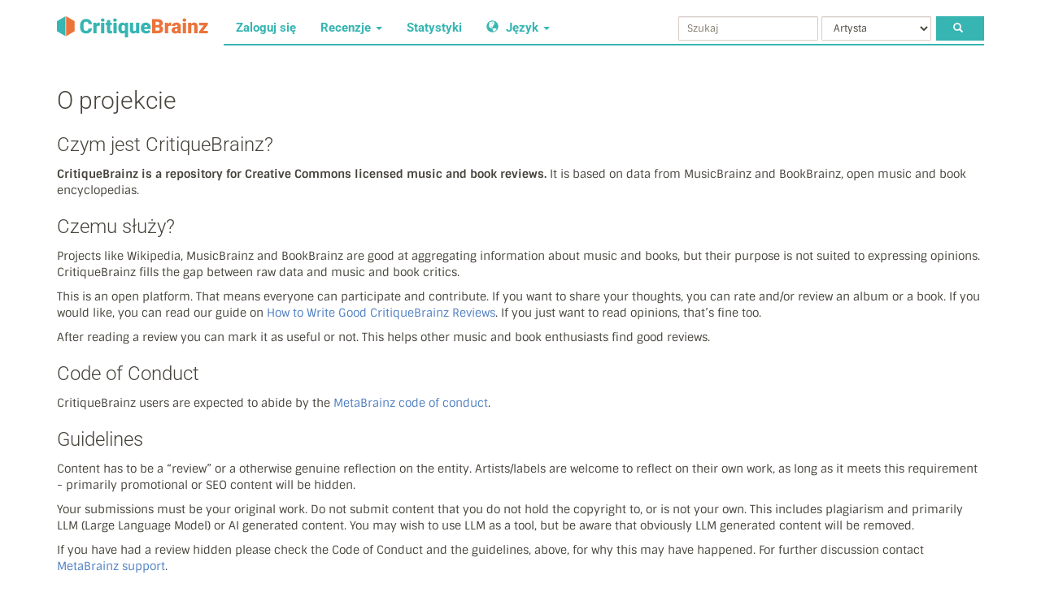

--- FILE ---
content_type: text/html; charset=utf-8
request_url: https://critiquebrainz.org/about?l=pl
body_size: 3088
content:

<!DOCTYPE html>
<html>

  <head>
    
    <meta charset="utf-8">
    <title>O projekcie - CritiqueBrainz</title>
    <meta http-equiv="X-UA-Compatible" content="IE=edge">
    <meta name="viewport" content="width=device-width, initial-scale=1">
    <link rel="icon" href="/static/images/favicon.png" type="image/x-icon"/>
    <link href="/static/build/main.ccd5bfa4ba35ecdbc69d.css" rel="stylesheet" media="screen" />
    

    
      
      <script src="/static/build/common.1a5f0ea4d7112e86624c.js"></script>
    
  </head>

  <body>

    <nav class="navbar navbar-default navbar-static-top" role="navigation">
  <div class="container">
    <!-- Brand and toggle get grouped for better mobile display -->
    <div class="navbar-header">
      <button type="button" class="navbar-toggle" data-toggle="collapse" data-target="#cb-navbar-collapse">
        <span class="sr-only">Przełącz nawigację</span>
        <span class="icon-bar"></span>
        <span class="icon-bar"></span>
        <span class="icon-bar"></span>
      </button>
      <a class="navbar-brand logo" href="/">
        <img src="/static/images/navbar_logo.svg" alt="CritiqueBrainz" />
      </a>
    </div>

    <!-- Collect the nav links, forms, and other content for toggling -->
    <div class="collapse navbar-collapse" id="cb-navbar-collapse">
      <ul class="nav navbar-nav">
         
          
            <li><a href="/login/?next=https://critiquebrainz.org/about?l%3Dpl">Zaloguj się</a></li>
          
        
        <li class="dropdown">
          <a class="dropdown-toggle" data-toggle="dropdown" href="#">
            Recenzje <span class="caret"></span>
          </a>
          <ul class="dropdown-menu" role="menu">
            <li>
              <a href="/review/">
                Przeglądaj recenzje
              </a>
            </li>
            <li>
              <a href="/review/write/">
                Napisz recenzję
              </a>
            </li>
          </ul>
        </li>

        <li>
          <a href="/statistics/">
            Statystyki
          </a>
        </li>

        <li class="language-selector dropdown hidden-md">
          <a class="dropdown-toggle" data-toggle="dropdown" href="#">
            <span class="glyphicon glyphicon-globe"></span> Język <span class="caret"></span>
          </a>
          <ul class="dropdown-menu" role="menu">
            
              <li><a href="https://critiquebrainz.org/about?l=de">Deutsch</a></li>
            
              <li><a href="https://critiquebrainz.org/about?l=et">Eesti</a></li>
            
              <li><a href="https://critiquebrainz.org/about?l=en">English</a></li>
            
              <li><a href="https://critiquebrainz.org/about?l=es">Español</a></li>
            
              <li><a href="https://critiquebrainz.org/about?l=fr">Français</a></li>
            
              <li><a href="https://critiquebrainz.org/about?l=hr">Hrvatski</a></li>
            
              <li><a href="https://critiquebrainz.org/about?l=it">Italiano</a></li>
            
              <li><a href="https://critiquebrainz.org/about?l=nl">Nederlands</a></li>
            
              <li><a href="https://critiquebrainz.org/about?l=nb">Norsk bokmål</a></li>
            
              <li><a href="https://critiquebrainz.org/about?l=pl">Polski</a></li>
            
              <li><a href="https://critiquebrainz.org/about?l=fi">Suomi</a></li>
            
              <li><a href="https://critiquebrainz.org/about?l=sv">Svenska</a></li>
            
              <li><a href="https://critiquebrainz.org/about?l=ru">Русский</a></li>
            
              <li><a href="https://critiquebrainz.org/about?l=he">עברית</a></li>
            
          </ul>
        </li>
      </ul>
      <form class="navbar-form navbar-right" role="search" method="GET" action="/search/">
        <div class="form-group">
          <input type="text" name="query" class="form-control input-sm" placeholder="Szukaj" required>
        </div>
        <div class="form-group">
          <select id="type-selector" name="type" class="form-control input-sm">
            <optgroup label="MusicBrainz">
              <option value="artist">Artysta</option>
              <option value="work">Work</option>
              <option value="label">Label</option>
              <option value="event">Wydarzenie</option>
              <option value="place">Miejsce</option>
              <option value="release-group">Grupa wydań</option>
              <option value="recording">Recording</option>
            </optgroup>
            <optgroup label="BookBrainz">
              <option value="bb_author">Autor</option>
              <option value="bb_edition_group">Edition Group</option>
              <option value="bb_literary_work">Literary Work</option>
              <option value="bb_series">Series</option>
            </optgroup>
          </select>
        </div>
        <button type="submit" class="btn input-sm"><span class="glyphicon glyphicon-search"></span></button>
      </form>
    </div>
  </div>
</nav>

    <div class="container">

      
        
          
        
        
<h2>O projekcie</h2>

<h3>Czym jest CritiqueBrainz?</h3>
<p>
  <strong>CritiqueBrainz is a repository for Creative Commons licensed music and book reviews.</strong>
  It is based on data from MusicBrainz and BookBrainz, open music and book encyclopedias.
</p>

<h3>Czemu służy?</h3>
<p>
  Projects like Wikipedia, MusicBrainz and BookBrainz are good at aggregating information
  about music and books, but their purpose is not suited to expressing opinions.
  CritiqueBrainz fills the gap between raw data and music and book critics.
</p>
<p>
  This is an open platform. That means everyone can participate and contribute.
  If you want to share your thoughts, you can rate and/or review an album or a book.
  If you would like, you can read our guide on
  <a href="https://wiki.musicbrainz.org/How_to_write_Good_Critiquebrainz_Reviews">How to Write Good CritiqueBrainz Reviews</a>.
  If you just want to read opinions, that’s fine too.
</p>
<p>
  After reading a review you can mark it as useful or not. This helps other
  music and book enthusiasts find good reviews.
</p>

<h3>Code of Conduct</h3>
<p>
  CritiqueBrainz users are expected to abide by the
 <a href="https://metabrainz.org/code-of-conduct">MetaBrainz code of conduct</a>.
</p>

<h3>Guidelines</h3>
<p>
  Content has to be a “review” or a otherwise genuine reflection on the entity.
 Artists/labels are welcome to reflect on their own work, as long as it meets this requirement
 - primarily promotional or SEO content will be hidden.
</p>
<p>
  Your submissions must be your original work. Do not submit content that you do not hold
  the copyright to, or is not your own. This includes plagiarism and primarily LLM (Large Language
  Model) or AI generated content. You may wish to use LLM as a tool, but be aware that obviously
  LLM generated content will be removed.
</p>
<p>
  If you have had a review hidden please check the Code of Conduct and the guidelines,
 above, for why this may have happened. For further discussion contact
 <a href="https://metabrainz.org/contact">MetaBrainz support</a>.
</p>


      
      <div class="clearfix"></div>

      

<section class="footer">
  <hr />
  <div class="row footer-links">
    <div class="col-sm-12 col-md-6">
      <h3>
        <img src="/static/images/logo_text.svg" alt="CritiqueBrainz" width="250">
      </h3>
      <br>
      <p>
        CritiqueBrainz is a repository for Creative Commons licensed music and book reviews. It is based on data from MusicBrainz and BookBrainz, open music and book encyclopedias.
      </p>
      <ul class="list-unstyled">
        <li>
          Chat with us: <a href="https://musicbrainz.org/doc/Communication/ChatBrainz">Matrix, IRC, Discord</a>
        </li>
      </ul>
    </div>
    <br>
    <div class="col-xs-12 col-sm-4 col-md-2">
      <h3>About</h3>
      <ul class="list-unstyled">
        <li>
          <i class="glyphicon glyphicon-menu-right"></i>
          <a href="/about">The project</a>
        </li>
        <li>
          <i class="glyphicon glyphicon-menu-right"></i>
          <a href="/review/write/">Napisz recenzję</a>
        </li>
        <li>
          <i class="glyphicon glyphicon-menu-right"></i>
          <a href="https://blog.musicbrainz.org/tag/critiquebrainz/">Blog</a>
        </li>
        <li>
          <i class="glyphicon glyphicon-menu-right"></i>
          <a href="/moderators/">Moderatorzy</a>
        </li>
        <li>
          <i class="glyphicon glyphicon-menu-right"></i>
          <a href="/log/">Dziennik moderacji</a>
        </li>
      </ul>
    </div>
    <div class="col-xs-12 col-sm-4 col-md-2">
      <h3>Fellow Projects</h3>
      <ul class="list-unstyled">
        <li>
          <i class="glyphicon glyphicon-menu-right"></i>
          <a href="https://musicbrainz.org/" target="_blank"
            rel="noopener noreferrer">MusicBrainz</a>
        </li>
        <li>
          <i class="glyphicon glyphicon-menu-right"></i>
          <a href="https://bookbrainz.org/" target="_blank"
            rel="noopener noreferrer">BookBrainz</a>
        </li>
        <li class="item-list-a">
          <i class="glyphicon glyphicon-menu-right"></i>
          <a href="https://listenbrainz.org/" target="_blank"
            rel="noopener noreferrer">ListenBrainz</a>
        </li>
        <li>
          <i class="glyphicon glyphicon-menu-right"></i>
          <a href="https://picard.musicbrainz.org/" target="_blank"
            rel="noopener noreferrer">Picard</a>
        </li>
      </ul>
    </div>
    <div class="col-xs-12 col-sm-4 col-md-2">
      <h3>Deweloperzy</h3>
      <ul class="list-unstyled">
        <li>
          <i class="glyphicon glyphicon-menu-right"></i>
          <a href="https://critiquebrainz.readthedocs.io">Documentation</a>
        </li>
        <li>
          <i class="glyphicon glyphicon-menu-right"></i>
          <a href="https://critiquebrainz.readthedocs.io/api.html">Web API</a>
        </li>
        <li>
          <i class="glyphicon glyphicon-menu-right"></i>
          <a href="https://github.com/metabrainz/critiquebrainz">Kod źródłowy</a>
        </li>
        <li>
          <i class="glyphicon glyphicon-menu-right"></i>
          <a href="http://ftp.musicbrainz.org/pub/musicbrainz/critiquebrainz/">Zrzuty danych</a>
        </li>
      </ul>
    </div>
  </div>
  <div class="row center-p section-line footer-credits">
    <div class="footer-source-link">
      <p>
        OSS Geek? <a href="https://github.com/metabrainz/critiquebrainz">Contribute Here</a>
      </p>
    </div>
    <div class="footer-foundation">
      <p>
        
        Brought to you by <img src="/static/images/metabrainz-icon-detail.svg"
          alt="MetaBrainz" width="30" height="30"> <span> MetaBrainz Foundation </span>
      </p>
    </div>
    <div class="footer-ticket-link">
      <p>
        Found an Issue? <a href="https://tickets.metabrainz.org/browse/CB">Report Here</a>
      </p>
    </div>
  </div>
</section>

    </div>

    

  </body>
</html>

--- FILE ---
content_type: image/svg+xml; charset=utf-8
request_url: https://critiquebrainz.org/static/images/metabrainz-icon-detail.svg
body_size: 3345
content:
<?xml version="1.0" encoding="UTF-8"?><svg xmlns="http://www.w3.org/2000/svg" viewBox="0 0 145 160"><defs><style>.b{mix-blend-mode:multiply;opacity:.07;}.c{fill:#43883e;}.d{isolation:isolate;}.e{fill:#fffedb;}.f{fill:#5aa854;}.g{fill:#d3562c;}.h{fill:#eb743b;}</style></defs><g class="d"><g id="a"><g><polygon class="h" points="75 8 75 152 136 117 136 43 75 8"/><polygon class="f" points="70 8 9 43 9 117 70 152 70 8"/><g><g class="b"><path d="M92.3,99.73c.39-.64,1.07-1.03,1.82-1.03,.38,0,.75,.1,1.08,.3,1,.6,1.33,1.9,.74,2.9-.38,.65-1.06,1.03-1.82,1.03-.38,0-.75-.1-1.08-.3-.48-.29-.83-.75-.96-1.29-.14-.55-.06-1.12,.23-1.6Zm12.6,22.36c-.49,.42-1.02,.51-1.37,.51-.62,0-1.21-.27-1.61-.73-.76-.88-.65-2.22,.23-2.98,.49-.42,1.02-.51,1.37-.51,.62,0,1.2,.27,1.61,.74,.37,.43,.55,.98,.5,1.54-.04,.56-.3,1.07-.73,1.44Z"/><path d="M84,53.61c.07,.02,.14,.03,.21,.05-.07-.01-.14-.03-.21-.05Z"/><path d="M95.38,63.26c.17-.27,.39-.49,.67-.66,.34-.21,.72-.32,1.12-.32s.79,.11,1.12,.32c.99,.63,1.28,1.94,.66,2.92-.39,.62-1.06,.99-1.8,.99-.4,0-.79-.11-1.12-.33-.98-.62-1.28-1.94-.66-2.92Zm6.38-20.19c-.6,.95-1.94,1.27-2.91,.65l-.1-.06c-.91-.65-1.16-1.9-.56-2.85,.39-.61,1.05-.98,1.78-.98,.4,0,.79,.11,1.12,.33,.48,.3,.81,.78,.94,1.33,.12,.55,.03,1.11-.28,1.58Z"/><path d="M118.53,54.67c.39-.61,1.05-.98,1.78-.98,.4,0,.79,.11,1.12,.33,.48,.3,.81,.78,.94,1.33,.12,.55,.02,1.11-.28,1.58-.6,.95-1.94,1.27-2.91,.65l-.09-.06c-.92-.65-1.16-1.9-.56-2.85Zm0,23.46c.39-.61,1.05-.98,1.78-.98,.4,0,.79,.11,1.12,.33,.48,.3,.81,.77,.94,1.33,.12,.55,.02,1.11-.28,1.58-.6,.95-1.94,1.27-2.91,.65l-.09-.06c-.92-.65-1.16-1.9-.56-2.85Zm0,26.3c.39-.61,1.05-.98,1.78-.98,.4,0,.79,.11,1.12,.33,.48,.3,.81,.78,.94,1.33,.12,.55,.02,1.11-.28,1.58-.6,.95-1.94,1.27-2.91,.65l-.09-.06c-.92-.65-1.16-1.9-.56-2.85Z"/><path d="M108.18,114.1c-1.17-1.36-2.86-2.14-4.65-2.14-1.46,0-2.88,.53-3.98,1.48-1.61,1.38-2.33,3.43-2.09,5.4-1.95,.7-4.26,1.37-5.33,1.33-.82-.04-1.3-.35-2.22-.97-1.17-.79-2.42-1.51-4.15-1.85,2.94-2.76,6.01-6.83,8.58-12.83,2.06-.08,3.98-1.19,5.04-2.97,1.72-2.9,.77-6.66-2.12-8.39-.95-.57-2.03-.86-3.13-.86-2.15,0-4.16,1.14-5.26,2.99-.84,1.41-1.08,3.05-.68,4.64,.35,1.39,1.16,2.59,2.3,3.43-4.05,9.22-9.22,13.08-12.57,14.68-.13,.04-.25,.1-.36,.17-1.19,.53-2.05,.7-2.56,.81v4c.28-.03,1.88-.12,4.25-1.19,5.35-1.36,6.84-.35,8.41,.71,1.02,.69,2.29,1.55,4.26,1.66,.1,0,.2,0,.31,0,2.11,0,5.17-1.02,7.02-1.72,1.14,1.12,2.68,1.75,4.29,1.75h0c1.46,0,2.88-.52,3.98-1.48,1.24-1.06,1.99-2.55,2.12-4.18,.12-1.63-.39-3.21-1.46-4.45Zm-15.87-16.78c.39-.64,1.07-1.03,1.82-1.03,.38,0,.75,.1,1.08,.3,1,.6,1.33,1.9,.74,2.9-.38,.65-1.06,1.03-1.82,1.03-.38,0-.75-.1-1.08-.3-.48-.29-.83-.75-.96-1.29-.14-.55-.06-1.12,.23-1.6Zm12.6,22.36c-.49,.42-1.02,.51-1.37,.51-.62,0-1.21-.27-1.61-.73-.76-.88-.65-2.22,.23-2.98,.49-.42,1.02-.51,1.37-.51,.62,0,1.2,.27,1.61,.74,.37,.43,.55,.98,.5,1.54-.04,.56-.3,1.07-.73,1.44Z"/><path d="M84,51.21c.07,.02,.14,.03,.21,.05-.07-.01-.14-.03-.21-.05Z"/><path d="M105.95,38.2c-.36-1.6-1.32-2.96-2.71-3.84-.98-.62-2.11-.94-3.26-.94-2.12,0-4.05,1.07-5.17,2.85-1.35,2.14-1.22,4.8,.14,6.76-3.65,4.12-8.71,4.31-9.94,4.29-3.69-1.6-7.23-2.16-10-2.32v4c2.44,.14,5.55,.69,8.75,2.14h.01c3.45,1.57,6.33,3.93,8.61,7.05-.14,.17-.26,.35-.38,.54-1.8,2.85-.94,6.64,1.9,8.44,.98,.62,2.11,.95,3.27,.95,2.11,0,4.05-1.07,5.18-2.85,1.81-2.85,.95-6.64-1.91-8.45-1.38-.87-3.09-1.11-4.67-.75-1.54-2.15-3.32-4.02-5.34-5.57,2.52-.78,5.4-2.27,7.78-5.1,.57,.17,1.17,.27,1.77,.27,2.12,0,4.05-1.07,5.17-2.85,.88-1.38,1.16-3.01,.8-4.6Zm-10.57,22.65c.17-.27,.39-.49,.67-.66,.34-.21,.72-.32,1.12-.32s.79,.11,1.12,.32c.99,.63,1.28,1.94,.66,2.92-.39,.62-1.06,.99-1.8,.99-.4,0-.79-.11-1.12-.33-.98-.62-1.28-1.94-.66-2.92Zm6.38-20.19c-.6,.95-1.94,1.27-2.91,.65l-.1-.06c-.91-.65-1.16-1.9-.56-2.85,.39-.61,1.05-.98,1.78-.98,.4,0,.79,.11,1.12,.33,.48,.3,.81,.78,.94,1.33,.12,.55,.03,1.11-.28,1.58Z"/><path d="M114.65,79.19c.42,1.04,1.14,1.96,2.11,2.65,.07,.05,.15,.11,.28,.19,.98,.62,2.11,.95,3.27,.95,2.12,0,4.05-1.07,5.17-2.85,.88-1.38,1.16-3.01,.8-4.6-.36-1.6-1.32-2.96-2.71-3.84-.98-.62-2.11-.94-3.27-.94-.12,0-.25,0-.38,.02-.71-3.16-.92-7.77,.04-11.26,.11,.01,.22,.02,.34,.02,2.12,0,4.05-1.07,5.17-2.85,.88-1.38,1.16-3.01,.8-4.6-.36-1.6-1.32-2.96-2.71-3.84-.98-.62-2.11-.94-3.27-.94-2.11,0-4.05,1.07-5.17,2.85-1.6,2.53-1.12,5.8,1.02,7.76,.02,.02,.05,.04,.07,.06-1.35,4.52-1.15,10.32-.04,14.42-.14,.13-.29,.25-.43,.4-.23,.25-.45,.53-.63,.82-.32,.5-.55,1.03-.71,1.58-3.37,.49-5.2,1.67-6.82,2.73-2.04,1.32-3.96,2.57-9.64,2.67-1.96-.23-3.55-.18-5.29-.12-1.43,.05-2.91,.11-4.85,0-1.33-.07-2.1-.88-3.46-2.42-1.8-2.05-4.22-4.65-9.37-5.02v4c3.29,.3,4.8,1.89,6.36,3.67,1.49,1.69,3.17,3.62,6.26,3.78,2.12,.11,3.76,.05,5.21,0,2.49-.09,4.45-.16,7.86,.68,2.61,.64,12.1,9.67,14.77,14.32-.11,.14-.22,.28-.31,.43-1.74,2.75-1.03,6.38,1.62,8.25,.07,.05,.15,.1,.28,.19,.98,.62,2.11,.95,3.27,.95,2.12,0,4.05-1.07,5.17-2.85,.88-1.37,1.16-3.01,.8-4.6-.36-1.6-1.32-2.96-2.71-3.84-.98-.62-2.11-.94-3.27-.94-.53,0-1.05,.07-1.54,.2-2.56-4.19-8.65-10.46-13.19-13.79,1.81-.63,3.05-1.43,4.21-2.19,1.43-.93,2.61-1.69,4.86-2.07Zm3.88-26.92c.39-.61,1.05-.98,1.78-.98,.4,0,.79,.11,1.12,.33,.48,.3,.81,.78,.94,1.33,.12,.55,.02,1.11-.28,1.58-.6,.95-1.94,1.27-2.91,.65l-.09-.06c-.92-.65-1.16-1.9-.56-2.85Zm0,23.46c.39-.61,1.05-.98,1.78-.98,.4,0,.79,.11,1.12,.33,.48,.3,.81,.77,.94,1.33,.12,.55,.02,1.11-.28,1.58-.6,.95-1.94,1.27-2.91,.65l-.09-.06c-.92-.65-1.16-1.9-.56-2.85Zm0,26.3c.39-.61,1.05-.98,1.78-.98,.4,0,.79,.11,1.12,.33,.48,.3,.81,.78,.94,1.33,.12,.55,.02,1.11-.28,1.58-.6,.95-1.94,1.27-2.91,.65l-.09-.06c-.92-.65-1.16-1.9-.56-2.85Z"/></g><g><g><path class="g" d="M108.18,117.1c-1.17-1.36-2.86-2.14-4.65-2.14-1.46,0-2.88,.53-3.98,1.48-1.61,1.38-2.33,3.43-2.09,5.4-1.95,.7-4.26,1.37-5.33,1.33-.82-.04-1.3-.35-2.22-.97-1.17-.79-2.42-1.51-4.15-1.85,2.94-2.76,6.01-6.83,8.58-12.83,2.06-.08,3.98-1.19,5.04-2.97,1.72-2.9,.77-6.66-2.12-8.39-.95-.57-2.03-.86-3.13-.86-2.15,0-4.16,1.14-5.26,2.99-.84,1.41-1.08,3.05-.68,4.64,.35,1.39,1.16,2.59,2.3,3.43-4.05,9.22-9.22,13.08-12.57,14.68-.13,.04-.25,.1-.36,.17-1.19,.53-2.05,.7-2.56,.81v4c.28-.03,1.88-.12,4.25-1.19,5.35-1.36,6.84-.35,8.41,.71,1.02,.69,2.29,1.55,4.26,1.66,.1,0,.2,0,.31,0,2.11,0,5.17-1.02,7.02-1.72,1.14,1.12,2.68,1.75,4.29,1.75h0c1.46,0,2.88-.52,3.98-1.48,1.24-1.06,1.99-2.55,2.12-4.18,.12-1.63-.39-3.21-1.46-4.45Zm-15.87-16.78c.39-.64,1.07-1.03,1.82-1.03,.38,0,.75,.1,1.08,.3,1,.6,1.33,1.9,.74,2.9-.38,.65-1.06,1.03-1.82,1.03-.38,0-.75-.1-1.08-.3-.48-.29-.83-.75-.96-1.29-.14-.55-.06-1.12,.23-1.6Zm12.6,22.36c-.49,.42-1.02,.51-1.37,.51-.62,0-1.21-.27-1.61-.73-.76-.88-.65-2.22,.23-2.98,.49-.42,1.02-.51,1.37-.51,.62,0,1.2,.27,1.61,.74,.37,.43,.55,.98,.5,1.54-.04,.56-.3,1.07-.73,1.44Z"/><path d="M84,53.61c.07,.02,.14,.03,.21,.05-.07-.01-.14-.03-.21-.05Z"/><path class="g" d="M105.95,41.21c-.36-1.6-1.32-2.96-2.71-3.84-.98-.62-2.11-.94-3.26-.94-2.12,0-4.05,1.07-5.17,2.85-1.35,2.14-1.22,4.8,.14,6.76-3.65,4.12-8.71,4.31-9.94,4.29-3.69-1.6-7.23-2.16-10-2.32v4c2.44,.14,5.55,.69,8.75,2.14h.01c3.45,1.57,6.33,3.93,8.61,7.05-.14,.17-.26,.35-.38,.54-1.8,2.85-.94,6.64,1.9,8.44,.98,.62,2.11,.95,3.27,.95,2.11,0,4.05-1.07,5.18-2.85,1.81-2.85,.95-6.64-1.91-8.45-1.38-.87-3.09-1.11-4.67-.75-1.54-2.15-3.32-4.02-5.34-5.57,2.52-.78,5.4-2.27,7.78-5.1,.57,.17,1.17,.27,1.77,.27,2.12,0,4.05-1.07,5.17-2.85,.88-1.38,1.16-3.01,.8-4.6Zm-10.57,22.65c.17-.27,.39-.49,.67-.66,.34-.21,.72-.32,1.12-.32s.79,.11,1.12,.32c.99,.63,1.28,1.94,.66,2.92-.39,.62-1.06,.99-1.8,.99-.4,0-.79-.11-1.12-.33-.98-.62-1.28-1.94-.66-2.92Zm6.38-20.19c-.6,.95-1.94,1.27-2.91,.65l-.1-.06c-.91-.65-1.16-1.9-.56-2.85,.39-.61,1.05-.98,1.78-.98,.4,0,.79,.11,1.12,.33,.48,.3,.81,.78,.94,1.33,.12,.55,.03,1.11-.28,1.58Z"/><path class="g" d="M114.65,82.19c.42,1.04,1.14,1.96,2.11,2.65,.07,.05,.15,.11,.28,.19,.98,.62,2.11,.95,3.27,.95,2.12,0,4.05-1.07,5.17-2.85,.88-1.38,1.16-3.01,.8-4.6-.36-1.6-1.32-2.96-2.71-3.84-.98-.62-2.11-.94-3.27-.94-.12,0-.25,0-.38,.02-.71-3.16-.92-7.77,.04-11.26,.11,.01,.22,.02,.34,.02,2.12,0,4.05-1.07,5.17-2.85,.88-1.38,1.16-3.01,.8-4.6-.36-1.6-1.32-2.96-2.71-3.84-.98-.62-2.11-.94-3.27-.94-2.11,0-4.05,1.07-5.17,2.85-1.6,2.53-1.12,5.8,1.02,7.76,.02,.02,.05,.04,.07,.06-1.35,4.52-1.15,10.32-.04,14.42-.14,.13-.29,.25-.43,.4-.23,.25-.45,.53-.63,.82-.32,.5-.55,1.03-.71,1.58-3.37,.49-5.2,1.67-6.82,2.73-2.04,1.32-3.96,2.57-9.64,2.67-1.96-.23-3.55-.18-5.29-.12-1.43,.05-2.91,.11-4.85,0-1.33-.07-2.1-.88-3.46-2.42-1.8-2.05-4.22-4.65-9.37-5.02v4c3.29,.3,4.8,1.89,6.36,3.67,1.49,1.69,3.17,3.62,6.26,3.78,2.12,.11,3.76,.05,5.21,0,2.49-.09,4.45-.16,7.86,.68,2.61,.64,12.1,9.67,14.77,14.32-.11,.14-.22,.28-.31,.43-1.74,2.75-1.03,6.38,1.62,8.25,.07,.05,.15,.1,.28,.19,.98,.62,2.11,.95,3.27,.95,2.12,0,4.05-1.07,5.17-2.85,.88-1.37,1.16-3.01,.8-4.6-.36-1.6-1.32-2.96-2.71-3.84-.98-.62-2.11-.94-3.27-.94-.53,0-1.05,.07-1.54,.2-2.56-4.19-8.65-10.46-13.19-13.79,1.81-.63,3.05-1.43,4.21-2.19,1.43-.93,2.61-1.69,4.86-2.07Zm3.88-26.92c.39-.61,1.05-.98,1.78-.98,.4,0,.79,.11,1.12,.33,.48,.3,.81,.78,.94,1.33,.12,.55,.02,1.11-.28,1.58-.6,.95-1.94,1.27-2.91,.65l-.09-.06c-.92-.65-1.16-1.9-.56-2.85Zm0,23.46c.39-.61,1.05-.98,1.78-.98,.4,0,.79,.11,1.12,.33,.48,.3,.81,.77,.94,1.33,.12,.55,.02,1.11-.28,1.58-.6,.95-1.94,1.27-2.91,.65l-.09-.06c-.92-.65-1.16-1.9-.56-2.85Zm0,26.3c.39-.61,1.05-.98,1.78-.98,.4,0,.79,.11,1.12,.33,.48,.3,.81,.78,.94,1.33,.12,.55,.02,1.11-.28,1.58-.6,.95-1.94,1.27-2.91,.65l-.09-.06c-.92-.65-1.16-1.9-.56-2.85Z"/></g><g><path class="e" d="M108.18,114.1c-1.17-1.36-2.86-2.14-4.65-2.14-1.46,0-2.88,.53-3.98,1.48-1.61,1.38-2.33,3.43-2.09,5.4-1.95,.7-4.26,1.37-5.33,1.33-.82-.04-1.3-.35-2.22-.97-1.17-.79-2.42-1.51-4.15-1.85,2.94-2.76,6.01-6.83,8.58-12.83,2.06-.08,3.98-1.19,5.04-2.97,1.72-2.9,.77-6.66-2.12-8.39-.95-.57-2.03-.86-3.13-.86-2.15,0-4.16,1.14-5.26,2.99-.84,1.41-1.08,3.05-.68,4.64,.35,1.39,1.16,2.59,2.3,3.43-4.05,9.22-9.22,13.08-12.57,14.68-.13,.04-.25,.1-.36,.17-1.19,.53-2.05,.7-2.56,.81v4c.28-.03,1.88-.12,4.25-1.19,5.35-1.36,6.84-.35,8.41,.71,1.02,.69,2.29,1.55,4.26,1.66,.1,0,.2,0,.31,0,2.11,0,5.17-1.02,7.02-1.72,1.14,1.12,2.68,1.75,4.29,1.75h0c1.46,0,2.88-.52,3.98-1.48,1.24-1.06,1.99-2.55,2.12-4.18,.12-1.63-.39-3.21-1.46-4.45Zm-15.87-16.78c.39-.64,1.07-1.03,1.82-1.03,.38,0,.75,.1,1.08,.3,1,.6,1.33,1.9,.74,2.9-.38,.65-1.06,1.03-1.82,1.03-.38,0-.75-.1-1.08-.3-.48-.29-.83-.75-.96-1.29-.14-.55-.06-1.12,.23-1.6Zm12.6,22.36c-.49,.42-1.02,.51-1.37,.51-.62,0-1.21-.27-1.61-.73-.76-.88-.65-2.22,.23-2.98,.49-.42,1.02-.51,1.37-.51,.62,0,1.2,.27,1.61,.74,.37,.43,.55,.98,.5,1.54-.04,.56-.3,1.07-.73,1.44Z"/><path class="e" d="M84,51.21c.07,.02,.14,.03,.21,.05-.07-.01-.14-.03-.21-.05Z"/><path class="e" d="M105.95,38.2c-.36-1.6-1.32-2.96-2.71-3.84-.98-.62-2.11-.94-3.26-.94-2.12,0-4.05,1.07-5.17,2.85-1.35,2.14-1.22,4.8,.14,6.76-3.65,4.12-8.71,4.31-9.94,4.29-3.69-1.6-7.23-2.16-10-2.32v4c2.44,.14,5.55,.69,8.75,2.14h.01c3.45,1.57,6.33,3.93,8.61,7.05-.14,.17-.26,.35-.38,.54-1.8,2.85-.94,6.64,1.9,8.44,.98,.62,2.11,.95,3.27,.95,2.11,0,4.05-1.07,5.18-2.85,1.81-2.85,.95-6.64-1.91-8.45-1.38-.87-3.09-1.11-4.67-.75-1.54-2.15-3.32-4.02-5.34-5.57,2.52-.78,5.4-2.27,7.78-5.1,.57,.17,1.17,.27,1.77,.27,2.12,0,4.05-1.07,5.17-2.85,.88-1.38,1.16-3.01,.8-4.6Zm-10.57,22.65c.17-.27,.39-.49,.67-.66,.34-.21,.72-.32,1.12-.32s.79,.11,1.12,.32c.99,.63,1.28,1.94,.66,2.92-.39,.62-1.06,.99-1.8,.99-.4,0-.79-.11-1.12-.33-.98-.62-1.28-1.94-.66-2.92Zm6.38-20.19c-.6,.95-1.94,1.27-2.91,.65l-.1-.06c-.91-.65-1.16-1.9-.56-2.85,.39-.61,1.05-.98,1.78-.98,.4,0,.79,.11,1.12,.33,.48,.3,.81,.78,.94,1.33,.12,.55,.03,1.11-.28,1.58Z"/><path class="e" d="M114.65,79.19c.42,1.04,1.14,1.96,2.11,2.65,.07,.05,.15,.11,.28,.19,.98,.62,2.11,.95,3.27,.95,2.12,0,4.05-1.07,5.17-2.85,.88-1.38,1.16-3.01,.8-4.6-.36-1.6-1.32-2.96-2.71-3.84-.98-.62-2.11-.94-3.27-.94-.12,0-.25,0-.38,.02-.71-3.16-.92-7.77,.04-11.26,.11,.01,.22,.02,.34,.02,2.12,0,4.05-1.07,5.17-2.85,.88-1.38,1.16-3.01,.8-4.6-.36-1.6-1.32-2.96-2.71-3.84-.98-.62-2.11-.94-3.27-.94-2.11,0-4.05,1.07-5.17,2.85-1.6,2.53-1.12,5.8,1.02,7.76,.02,.02,.05,.04,.07,.06-1.35,4.52-1.15,10.32-.04,14.42-.14,.13-.29,.25-.43,.4-.23,.25-.45,.53-.63,.82-.32,.5-.55,1.03-.71,1.58-3.37,.49-5.2,1.67-6.82,2.73-2.04,1.32-3.96,2.57-9.64,2.67-1.96-.23-3.55-.18-5.29-.12-1.43,.05-2.91,.11-4.85,0-1.33-.07-2.1-.88-3.46-2.42-1.8-2.05-4.22-4.65-9.37-5.02v4c3.29,.3,4.8,1.89,6.36,3.67,1.49,1.69,3.17,3.62,6.26,3.78,2.12,.11,3.76,.05,5.21,0,2.49-.09,4.45-.16,7.86,.68,2.61,.64,12.1,9.67,14.77,14.32-.11,.14-.22,.28-.31,.43-1.74,2.75-1.03,6.38,1.62,8.25,.07,.05,.15,.1,.28,.19,.98,.62,2.11,.95,3.27,.95,2.12,0,4.05-1.07,5.17-2.85,.88-1.37,1.16-3.01,.8-4.6-.36-1.6-1.32-2.96-2.71-3.84-.98-.62-2.11-.94-3.27-.94-.53,0-1.05,.07-1.54,.2-2.56-4.19-8.65-10.46-13.19-13.79,1.81-.63,3.05-1.43,4.21-2.19,1.43-.93,2.61-1.69,4.86-2.07Zm3.88-26.92c.39-.61,1.05-.98,1.78-.98,.4,0,.79,.11,1.12,.33,.48,.3,.81,.78,.94,1.33,.12,.55,.02,1.11-.28,1.58-.6,.95-1.94,1.27-2.91,.65l-.09-.06c-.92-.65-1.16-1.9-.56-2.85Zm0,23.46c.39-.61,1.05-.98,1.78-.98,.4,0,.79,.11,1.12,.33,.48,.3,.81,.77,.94,1.33,.12,.55,.02,1.11-.28,1.58-.6,.95-1.94,1.27-2.91,.65l-.09-.06c-.92-.65-1.16-1.9-.56-2.85Zm0,26.3c.39-.61,1.05-.98,1.78-.98,.4,0,.79,.11,1.12,.33,.48,.3,.81,.78,.94,1.33,.12,.55,.02,1.11-.28,1.58-.6,.95-1.94,1.27-2.91,.65l-.09-.06c-.92-.65-1.16-1.9-.56-2.85Z"/></g></g></g><g><path class="c" d="M68.73,48.47c-.47,.22-1.36,.56-2.62,.83-.13,.01-.26,.04-.39,.08-3.64,.68-10.08,.62-18.77-4.42,.43-1.35,.37-2.79-.17-4.12-.61-1.51-1.78-2.69-3.28-3.33-1.97-.84-4.27-.57-6,.7-.89,.65-1.58,1.53-2.01,2.54-1.31,3.1,.14,6.7,3.23,8.01,1.9,.8,4.11,.58,5.81-.58,5.61,3.32,10.48,4.79,14.48,5.28-1.2,1.29-1.78,2.6-2.25,3.93-.38,1.05-.58,1.57-1.22,2.09-.84,.66-3.1,1.48-5.08,2.07-.97-1.72-2.75-2.95-4.86-3.11-1.45-.12-2.9,.3-4.08,1.16-1.44,1.05-2.34,2.68-2.48,4.46-.13,1.63,.39,3.21,1.45,4.45,1.06,1.24,2.54,1.99,4.17,2.11,1.45,.11,2.9-.3,4.08-1.16h0c1.3-.95,2.16-2.36,2.42-3.93,1.9-.53,4.97-1.51,6.67-2.75,.08-.06,.17-.13,.24-.19,1.53-1.25,2.04-2.69,2.45-3.85,.64-1.78,1.25-3.47,6.35-5.52,1.27-.26,2.41-.93,3.12-1.21v-4l-1.27,.47Zm-25.67-4.52c-.15,.35-.39,.66-.7,.88-.61,.44-1.38,.53-2.07,.24-1.07-.45-1.57-1.7-1.11-2.77,.15-.35,.39-.65,.69-.88,.6-.44,1.38-.54,2.07-.24,.52,.22,.92,.63,1.13,1.15,.21,.52,.21,1.1-.01,1.61Zm3.32,22.27c-.29,.21-.76,.45-1.41,.4-.56-.04-1.07-.3-1.44-.73-.37-.43-.54-.97-.5-1.54,.05-.62,.36-1.18,.86-1.54,.29-.21,.76-.45,1.41-.4,1.16,.09,2.03,1.1,1.94,2.26-.05,.61-.36,1.17-.86,1.54Z"/><path d="M63.53,116.83c-.06-.04-.12-.08-.18-.12,.06,.04,.12,.08,.18,.12Z"/><path class="c" d="M63.96,117.62h-.01c-2.68-2.67-4.55-5.89-5.59-9.59,.19-.11,.37-.23,.54-.37,2.67-2.04,3.2-5.88,1.16-8.56-.7-.92-1.64-1.62-2.72-2.03-1.98-.74-4.16-.42-5.84,.86-2.68,2.04-3.21,5.88-1.16,8.57,.99,1.3,2.5,2.12,4.1,2.33,.69,2.55,1.71,4.91,3.06,7.07-2.63-.15-5.84,.24-9.05,2.05-.47-.36-1-.66-1.56-.87-1.98-.74-4.16-.41-5.83,.86-1.3,.98-2.13,2.41-2.36,4.02-.22,1.62,.2,3.23,1.19,4.54,.7,.92,1.64,1.62,2.72,2.02,1.98,.74,4.16,.41,5.83-.86,2.01-1.53,2.81-4.06,2.22-6.37,4.85-2.59,9.64-1,10.79-.55,2.89,2.79,6.01,4.14,8.55,5.25v-4c-1.92-.99-4.06-2.4-6.04-4.38Zm-17.94,6.86c-.58,.44-1.33,.55-2.01,.29-.37-.14-.7-.38-.94-.7-.34-.45-.49-1.01-.41-1.57,.08-.55,.36-1.04,.81-1.38,.89-.68,2.25-.51,2.95,.41l.07,.09c.63,.92,.43,2.18-.47,2.86Zm7.5-20.41c-.7-.93-.52-2.26,.4-2.96,.58-.44,1.34-.55,2.02-.3,.37,.14,.69,.38,.94,.7,.7,.93,.52,2.26-.4,2.96-.25,.19-.54,.32-.86,.38-.38,.08-.79,.04-1.16-.1-.37-.14-.7-.38-.94-.69Z"/><path d="M63.53,114.42c-.06-.04-.12-.08-.18-.12,.06,.04,.12,.08,.18,.12Z"/><g><path d="M63.53,116.83c-.06-.04-.12-.08-.18-.12,.06,.04,.12,.08,.18,.12Z"/><path class="c" d="M60.6,81.27c-1.35,1.54-2.12,2.35-3.45,2.42-1.93,.1-3.41,.05-4.84,0-1.43-.05-3.98-.82-7.98-2.6-4-1.78-12.07-9.65-14.74-14.29,.11-.14,.22-.28,.31-.43,1.74-2.75,1.02-6.37-1.61-8.23-.07-.05-.15-.11-.28-.19-.98-.62-2.11-.95-3.26-.95-2.11,0-4.04,1.07-5.16,2.84-.87,1.37-1.16,3-.8,4.59,.36,1.6,1.31,2.96,2.7,3.84,.98,.62,2.1,.94,3.26,.94,.53,0,1.04-.07,1.54-.19,2.55,4.18,10.25,12.06,13.16,13.76-1.81,.63-3.04,1.43-4.2,2.18-1.42,.93-2.61,1.69-4.85,2.06-.42-1.03-1.13-1.96-2.1-2.64-.07-.05-.15-.11-.28-.19-.98-.62-2.11-.95-3.26-.95-2.11,0-4.04,1.07-5.16,2.84-.87,1.37-1.16,3-.8,4.59,.36,1.6,1.31,2.96,2.7,3.84,.98,.62,2.1,.94,3.26,.94,.13,0,.25-.02,.37-.03,.71,3.15,.92,7.76-.03,11.25-.11,0-.22-.02-.34-.02-2.11,0-4.04,1.07-5.16,2.84-.87,1.37-1.16,3-.8,4.59,.36,1.6,1.31,2.96,2.7,3.84,.98,.62,2.1,.94,3.26,.94,2.11,0,4.04-1.06,5.16-2.84,1.6-2.53,1.12-5.79-1.02-7.75-.03-.02-.06-.04-.08-.07,1.35-4.51,1.14-10.28,.03-14.37,.15-.13,.3-.26,.44-.41,.23-.26,.45-.53,.63-.82,.32-.5,.55-1.03,.71-1.58,3.37-.49,5.19-1.67,6.81-2.72,1.8-1.17,3.52-2.28,7.84-2.58,2.4,1.04,4.93,1.88,6.91,1.96,1.71,.15,3.08,.11,5.2,0,3.08-.17,4.76-2.08,6.24-3.77,1.56-1.78,3.05-3.48,6.4-3.91v-4c-5.2,.5-7.61,3.22-9.4,5.27Zm-35.86-16.07c-.4,0-.79-.11-1.12-.32-.48-.3-.81-.77-.93-1.33-.12-.55-.02-1.1,.28-1.58,.6-.95,1.93-1.27,2.91-.65l.09,.06c.91,.65,1.16,1.89,.56,2.84-.38,.61-1.05,.98-1.78,.98Zm-1.12,25.92c-.48-.3-.81-.77-.93-1.33-.12-.55-.02-1.1,.28-1.58,.6-.95,1.93-1.27,2.91-.65l.09,.06c.91,.65,1.16,1.89,.56,2.84-.38,.61-1.05,.98-1.78,.98-.4,0-.79-.11-1.12-.32Zm2.9,22.76c-.38,.61-1.05,.98-1.78,.98-.4,0-.79-.11-1.12-.32-.48-.3-.81-.77-.93-1.33-.12-.55-.02-1.11,.28-1.58,.6-.95,1.93-1.27,2.91-.65l.09,.06c.91,.65,1.16,1.89,.56,2.84Z"/></g><g><path class="e" d="M68.73,45.47c-.47,.22-1.36,.56-2.62,.83-.13,.01-.26,.04-.39,.08-3.64,.68-10.08,.62-18.77-4.42,.43-1.35,.37-2.79-.17-4.12-.61-1.51-1.78-2.69-3.28-3.33-1.97-.84-4.27-.57-6,.7-.89,.65-1.58,1.53-2.01,2.54-1.31,3.1,.14,6.7,3.23,8.01,1.9,.8,4.11,.58,5.81-.58,5.61,3.32,10.48,4.79,14.48,5.28-1.2,1.29-1.78,2.6-2.25,3.93-.38,1.05-.58,1.57-1.22,2.09-.84,.66-3.1,1.48-5.08,2.07-.97-1.72-2.75-2.95-4.86-3.11-1.45-.12-2.9,.3-4.08,1.16-1.44,1.05-2.34,2.68-2.48,4.46-.13,1.63,.39,3.21,1.45,4.45,1.06,1.24,2.54,1.99,4.17,2.11,1.45,.11,2.9-.3,4.08-1.16h0c1.3-.95,2.16-2.36,2.42-3.93,1.9-.53,4.97-1.51,6.67-2.75,.08-.06,.17-.13,.24-.19,1.53-1.25,2.04-2.69,2.45-3.85,.64-1.78,1.25-3.47,6.35-5.52,1.27-.26,2.41-.93,3.12-1.21v-4l-1.27,.47Zm-25.67-4.52c-.15,.35-.39,.66-.7,.88-.61,.44-1.38,.53-2.07,.24-1.07-.45-1.57-1.7-1.11-2.77,.15-.35,.39-.65,.69-.88,.6-.44,1.38-.54,2.07-.24,.52,.22,.92,.63,1.13,1.15,.21,.52,.21,1.1-.01,1.61Zm3.32,22.27c-.29,.21-.76,.45-1.41,.4-.56-.04-1.07-.3-1.44-.73-.37-.43-.54-.97-.5-1.54,.05-.62,.36-1.18,.86-1.54,.29-.21,.76-.45,1.41-.4,1.16,.09,2.03,1.1,1.94,2.26-.05,.61-.36,1.17-.86,1.54Z"/><path class="e" d="M63.53,114.42c-.06-.04-.12-.08-.18-.12,.06,.04,.12,.08,.18,.12Z"/><path class="e" d="M63.96,114.62h-.01c-2.68-2.67-4.55-5.89-5.59-9.59,.19-.11,.37-.23,.54-.37,2.67-2.04,3.2-5.88,1.16-8.56-.7-.92-1.64-1.62-2.72-2.03-1.98-.74-4.16-.42-5.84,.86-2.68,2.04-3.21,5.88-1.16,8.57,.99,1.3,2.5,2.12,4.1,2.33,.69,2.55,1.71,4.91,3.06,7.07-2.63-.15-5.84,.24-9.05,2.05-.47-.36-1-.66-1.56-.87-1.98-.74-4.16-.41-5.83,.86-1.3,.98-2.13,2.41-2.36,4.02-.22,1.62,.2,3.23,1.19,4.54,.7,.92,1.64,1.62,2.72,2.02,1.98,.74,4.16,.41,5.83-.86,2.01-1.53,2.81-4.06,2.22-6.37,4.85-2.59,9.64-1,10.79-.55,2.89,2.79,6.01,4.14,8.55,5.25v-4c-1.92-.99-4.06-2.4-6.04-4.38Zm-17.94,6.86c-.58,.44-1.33,.55-2.01,.29-.37-.14-.7-.38-.94-.7-.34-.45-.49-1.01-.41-1.57,.08-.55,.36-1.04,.81-1.38,.89-.68,2.25-.51,2.95,.41l.07,.09c.63,.92,.43,2.18-.47,2.86Zm7.5-20.41c-.7-.93-.52-2.26,.4-2.96,.58-.44,1.34-.55,2.02-.3,.37,.14,.69,.38,.94,.7,.7,.93,.52,2.26-.4,2.96-.25,.19-.54,.32-.86,.38-.38,.08-.79,.04-1.16-.1-.37-.14-.7-.38-.94-.69Z"/><path class="e" d="M60.6,78.28c-1.35,1.54-2.12,2.35-3.45,2.42-1.93,.1-3.41,.05-4.84,0-1.43-.05-3.98-.82-7.98-2.6-4-1.78-12.07-9.65-14.74-14.29,.11-.14,.22-.28,.31-.43,1.74-2.75,1.02-6.37-1.61-8.23-.07-.05-.15-.11-.28-.19-.98-.62-2.11-.95-3.26-.95-2.11,0-4.04,1.07-5.16,2.84-.87,1.37-1.16,3-.8,4.59,.36,1.6,1.31,2.96,2.7,3.84,.98,.62,2.1,.94,3.26,.94,.53,0,1.04-.07,1.54-.19,2.55,4.18,10.25,12.06,13.16,13.76-1.81,.63-3.04,1.43-4.2,2.18-1.42,.93-2.61,1.69-4.85,2.06-.42-1.03-1.13-1.96-2.1-2.64-.07-.05-.15-.11-.28-.19-.98-.62-2.11-.95-3.26-.95-2.11,0-4.04,1.07-5.16,2.84-.87,1.37-1.16,3-.8,4.59,.36,1.6,1.31,2.96,2.7,3.84,.98,.62,2.1,.94,3.26,.94,.13,0,.25-.02,.37-.03,.71,3.15,.92,7.76-.03,11.25-.11,0-.22-.02-.34-.02-2.11,0-4.04,1.07-5.16,2.84-.87,1.37-1.16,3-.8,4.59,.36,1.6,1.31,2.96,2.7,3.84,.98,.62,2.1,.94,3.26,.94,2.11,0,4.04-1.06,5.16-2.84,1.6-2.53,1.12-5.79-1.02-7.75-.03-.02-.06-.04-.08-.07,1.35-4.51,1.14-10.28,.03-14.37,.15-.13,.3-.26,.44-.41,.23-.26,.45-.53,.63-.82,.32-.5,.55-1.03,.71-1.58,3.37-.49,5.19-1.67,6.81-2.72,1.8-1.17,3.52-2.28,7.84-2.58,2.4,1.04,4.93,1.88,6.91,1.96,1.71,.15,3.08,.11,5.2,0,3.08-.16,4.76-2.08,6.24-3.77,1.56-1.78,3.05-3.46,6.4-3.89v-4.02c-5.2,.5-7.61,3.22-9.4,5.27ZM24.73,62.21c-.4,0-.79-.11-1.12-.32-.48-.3-.81-.77-.93-1.33-.12-.55-.02-1.1,.28-1.58,.6-.95,1.93-1.27,2.91-.65l.09,.06c.91,.65,1.16,1.89,.56,2.84-.38,.61-1.05,.98-1.78,.98Zm-1.12,25.92c-.48-.3-.81-.77-.93-1.33-.12-.55-.02-1.1,.28-1.58,.6-.95,1.93-1.27,2.91-.65l.09,.06c.91,.65,1.16,1.89,.56,2.84-.38,.61-1.05,.98-1.78,.98-.4,0-.79-.11-1.12-.32Zm2.9,22.76c-.38,.61-1.05,.98-1.78,.98-.4,0-.79-.11-1.12-.32-.48-.3-.81-.77-.93-1.33-.12-.55-.02-1.11,.28-1.58,.6-.95,1.93-1.27,2.91-.65l.09,.06c.91,.65,1.16,1.89,.56,2.84Z"/></g></g></g></g></g></svg>

--- FILE ---
content_type: image/svg+xml; charset=utf-8
request_url: https://critiquebrainz.org/static/images/navbar_logo.svg
body_size: 2286
content:
<svg xmlns="http://www.w3.org/2000/svg" viewBox="0 0 212.38 29.65"><defs><style>.a{fill:#36b5b2;}.b{fill:#eb743b;}</style></defs><polygon class="a" points="12 0 0 7 0 21 12 28 12 0"/><polygon class="b" points="13 0 25 7 25 21 13 28 13 0"/><path class="a" d="M51.15,18.22a7.46,7.46,0,0,1-.67,2.85,6.56,6.56,0,0,1-1.67,2.21,7.67,7.67,0,0,1-2.56,1.44,10.21,10.21,0,0,1-3.34.51,9,9,0,0,1-3.56-.67,7.22,7.22,0,0,1-2.65-1.92,8.46,8.46,0,0,1-1.65-3,13.4,13.4,0,0,1-.57-4V14.48a12.82,12.82,0,0,1,.59-4,8.76,8.76,0,0,1,1.7-3.06,7.43,7.43,0,0,1,2.65-1.93,8.5,8.5,0,0,1,3.45-.68,10.1,10.1,0,0,1,3.44.54,7.4,7.4,0,0,1,2.54,1.5,6.86,6.86,0,0,1,1.63,2.27,8.84,8.84,0,0,1,.72,2.86H46.41a5.68,5.68,0,0,0-.23-1.48,2.53,2.53,0,0,0-.62-1.07,2.71,2.71,0,0,0-1.08-.64,5.16,5.16,0,0,0-1.61-.22,3.41,3.41,0,0,0-1.54.33,2.71,2.71,0,0,0-1.09,1,5.41,5.41,0,0,0-.65,1.84,14.91,14.91,0,0,0-.21,2.71v1.11a16.33,16.33,0,0,0,.19,2.71,5.51,5.51,0,0,0,.61,1.84,2.54,2.54,0,0,0,1.09,1,3.79,3.79,0,0,0,1.66.33,3.68,3.68,0,0,0,2.53-.78,3.31,3.31,0,0,0,.93-2.47h4.77Z" transform="translate(-2 -1)"/><path class="a" d="M62.16,14.34l-0.33,0-0.41,0-0.42,0H60.64a4.09,4.09,0,0,0-1.79.33,2.06,2.06,0,0,0-1,1V25H53.24V10.17h4.32l0.15,1.9a4.51,4.51,0,0,1,1.36-1.6A3.18,3.18,0,0,1,61,9.9a5.57,5.57,0,0,1,.68,0,3.68,3.68,0,0,1,.61.12Z" transform="translate(-2 -1)"/><path class="a" d="M63.79,6.35A2.17,2.17,0,0,1,64,5.45a2.07,2.07,0,0,1,.53-0.71,2.44,2.44,0,0,1,.81-0.46,3.37,3.37,0,0,1,2.08,0,2.44,2.44,0,0,1,.81.46,2.07,2.07,0,0,1,.53.71,2.3,2.3,0,0,1,0,1.8,2.07,2.07,0,0,1-.53.71,2.44,2.44,0,0,1-.81.46,3.37,3.37,0,0,1-2.08,0A2.44,2.44,0,0,1,64.5,8,2.07,2.07,0,0,1,64,7.26,2.17,2.17,0,0,1,63.79,6.35ZM68.68,25H64.06V10.17h4.62V25Z" transform="translate(-2 -1)"/><path class="a" d="M76.88,6.49v3.68h2.43v3.2H76.88v6.77a2.94,2.94,0,0,0,.08.72,1,1,0,0,0,.25.46,0.94,0.94,0,0,0,.46.24,3.11,3.11,0,0,0,.71.07l0.66,0,0.49-.06v3.29a8.61,8.61,0,0,1-1.23.29,8.51,8.51,0,0,1-1.37.1,7.06,7.06,0,0,1-2-.25,3.62,3.62,0,0,1-1.46-.8,3.45,3.45,0,0,1-.9-1.41,6.16,6.16,0,0,1-.31-2.06V13.37H70.39v-3.2h1.89V6.49h4.61Z" transform="translate(-2 -1)"/><path class="a" d="M81.09,6.35a2.17,2.17,0,0,1,.18-0.9,2.07,2.07,0,0,1,.53-0.71,2.44,2.44,0,0,1,.81-0.46,3.37,3.37,0,0,1,2.08,0,2.44,2.44,0,0,1,.81.46,2.07,2.07,0,0,1,.53.71,2.3,2.3,0,0,1,0,1.8A2.07,2.07,0,0,1,85.5,8a2.44,2.44,0,0,1-.81.46,3.37,3.37,0,0,1-2.08,0A2.44,2.44,0,0,1,81.8,8a2.07,2.07,0,0,1-.53-0.71A2.17,2.17,0,0,1,81.09,6.35ZM86,25H81.37V10.17H86V25Z" transform="translate(-2 -1)"/><path class="a" d="M88.24,17.42a11.93,11.93,0,0,1,.37-3.07A7,7,0,0,1,89.71,12a5,5,0,0,1,1.8-1.53A5.45,5.45,0,0,1,94,9.9a4.28,4.28,0,0,1,2.11.49,4.75,4.75,0,0,1,1.53,1.37L98,10.17h4V30.65H97.34V23.73a4.59,4.59,0,0,1-1.45,1.11,4.35,4.35,0,0,1-1.91.4,5.15,5.15,0,0,1-2.47-.57,5.24,5.24,0,0,1-1.8-1.58,7.22,7.22,0,0,1-1.09-2.39,11.57,11.57,0,0,1-.37-3V17.42Zm4.61,0.29A10.42,10.42,0,0,0,93,19.26a4.31,4.31,0,0,0,.38,1.26,2.18,2.18,0,0,0,.71.85,1.89,1.89,0,0,0,1.1.31,2.65,2.65,0,0,0,1.37-.31,2.11,2.11,0,0,0,.81-0.89V14.63a2,2,0,0,0-.81-0.88,2.73,2.73,0,0,0-1.35-.29,1.92,1.92,0,0,0-1.09.29,2.14,2.14,0,0,0-.72.83,4.33,4.33,0,0,0-.4,1.26,9.5,9.5,0,0,0-.12,1.59V17.7Z" transform="translate(-2 -1)"/><path class="a" d="M113.37,23.36a4.9,4.9,0,0,1-1.68,1.38,5,5,0,0,1-2.27.49,6.22,6.22,0,0,1-2-.31,3.89,3.89,0,0,1-1.56-1,4.51,4.51,0,0,1-1-1.71,7.7,7.7,0,0,1-.36-2.51V10.17h4.61v9.6a2,2,0,0,0,.47,1.45,1.88,1.88,0,0,0,1.37.46,2.87,2.87,0,0,0,1.4-.3,2.24,2.24,0,0,0,.85-0.83V10.17h4.63V25h-4.32Z" transform="translate(-2 -1)"/><path class="a" d="M127.51,25.24a8.56,8.56,0,0,1-3.23-.57,7,7,0,0,1-2.39-1.56,6.74,6.74,0,0,1-1.48-2.28,7.45,7.45,0,0,1-.51-2.76V17.54a9.93,9.93,0,0,1,.44-3,6.73,6.73,0,0,1,1.34-2.43,6.26,6.26,0,0,1,2.23-1.61A7.66,7.66,0,0,1,127,9.9a7.48,7.48,0,0,1,2.82.51A5.78,5.78,0,0,1,132,11.85a6.36,6.36,0,0,1,1.33,2.28,9.25,9.25,0,0,1,.46,3V19h-9.16a3.32,3.32,0,0,0,1.08,2,3.22,3.22,0,0,0,2.16.71,5,5,0,0,0,1.85-.36,3.73,3.73,0,0,0,1.57-1.18l2.11,2.49a5.37,5.37,0,0,1-.91,1,6.35,6.35,0,0,1-1.29.83A8.24,8.24,0,0,1,127.51,25.24ZM127,13.45a2.3,2.3,0,0,0-1,.21,2,2,0,0,0-.7.56,2.78,2.78,0,0,0-.44.85,6.1,6.1,0,0,0-.25,1.07h4.65V15.77a2.28,2.28,0,0,0-.56-1.72A2.23,2.23,0,0,0,127,13.45Z" transform="translate(-2 -1)"/><path class="b" d="M135.81,25V5.06H143a14.77,14.77,0,0,1,3.3.33,7.29,7.29,0,0,1,2.47,1,4.6,4.6,0,0,1,1.54,1.72,5.22,5.22,0,0,1,.53,2.43,5.69,5.69,0,0,1-.15,1.32,4.21,4.21,0,0,1-.49,1.2,3.92,3.92,0,0,1-.87,1,4.45,4.45,0,0,1-1.3.73,4.56,4.56,0,0,1,1.5.67,3.89,3.89,0,0,1,1,1,4,4,0,0,1,.55,1.24,5.36,5.36,0,0,1,.17,1.35,5.26,5.26,0,0,1-1.89,4.42A9,9,0,0,1,143.75,25h-7.94Zm4.8-11.61h2.5a3.56,3.56,0,0,0,2.24-.57,2,2,0,0,0,.67-1.65,2.14,2.14,0,0,0-.72-1.81A3.89,3.89,0,0,0,143,8.76h-2.35v4.59Zm0,3.14v4.77h3.14a3.8,3.8,0,0,0,1.24-.18,2.25,2.25,0,0,0,.83-0.49,1.88,1.88,0,0,0,.47-0.72,2.55,2.55,0,0,0,.15-0.89,3.69,3.69,0,0,0-.14-1,1.92,1.92,0,0,0-.44-0.79,2,2,0,0,0-.78-0.5,3.36,3.36,0,0,0-1.16-.18h-3.32Z" transform="translate(-2 -1)"/><path class="b" d="M162.61,14.34l-0.33,0-0.41,0-0.42,0h-0.36a4.09,4.09,0,0,0-1.79.33,2.06,2.06,0,0,0-1,1V25h-4.61V10.17H158l0.15,1.9a4.51,4.51,0,0,1,1.36-1.6,3.18,3.18,0,0,1,1.88-.57,5.57,5.57,0,0,1,.68,0,3.68,3.68,0,0,1,.61.12Z" transform="translate(-2 -1)"/><path class="b" d="M172.19,25a3.19,3.19,0,0,1-.25-0.61q-0.1-.34-0.18-0.72a4.24,4.24,0,0,1-3.55,1.6,5.66,5.66,0,0,1-1.93-.33,5.11,5.11,0,0,1-1.59-.91,4.31,4.31,0,0,1-1.09-1.4,4,4,0,0,1-.4-1.8,4.83,4.83,0,0,1,.42-2.05,3.89,3.89,0,0,1,1.27-1.52,6.3,6.3,0,0,1,2.16-1,12.56,12.56,0,0,1,3.1-.33h1.42V15.15a2.43,2.43,0,0,0-.41-1.49,1.58,1.58,0,0,0-1.35-.55,1.71,1.71,0,0,0-1.22.4,1.59,1.59,0,0,0-.42,1.22h-4.61a4.11,4.11,0,0,1,.46-1.91,4.49,4.49,0,0,1,1.31-1.53,6.54,6.54,0,0,1,2-1A9,9,0,0,1,170,9.9a8.76,8.76,0,0,1,2.45.33,5.5,5.5,0,0,1,1.95,1,4.61,4.61,0,0,1,1.29,1.65,5.38,5.38,0,0,1,.46,2.3v6.06q0,0.73,0,1.26a7.71,7.71,0,0,0,.12.94,5,5,0,0,0,.2.72,4.26,4.26,0,0,0,.27.59V25h-4.61Zm-2.88-3a2.57,2.57,0,0,0,1.43-.37,2.32,2.32,0,0,0,.81-0.83V18.39H170.1a2.94,2.94,0,0,0-1.09.18,1.85,1.85,0,0,0-.71.48,1.8,1.8,0,0,0-.38.69,2.84,2.84,0,0,0-.12.81,1.32,1.32,0,0,0,.42,1A1.53,1.53,0,0,0,169.3,22Z" transform="translate(-2 -1)"/><path class="b" d="M178.68,6.35a2.17,2.17,0,0,1,.18-0.9,2.07,2.07,0,0,1,.53-0.71,2.44,2.44,0,0,1,.81-0.46,3.37,3.37,0,0,1,2.08,0,2.44,2.44,0,0,1,.81.46,2.07,2.07,0,0,1,.53.71,2.3,2.3,0,0,1,0,1.8,2.07,2.07,0,0,1-.53.71,2.44,2.44,0,0,1-.81.46,3.37,3.37,0,0,1-2.08,0A2.44,2.44,0,0,1,179.39,8a2.07,2.07,0,0,1-.53-0.71A2.17,2.17,0,0,1,178.68,6.35ZM183.58,25H179V10.17h4.62V25Z" transform="translate(-2 -1)"/><path class="b" d="M190.65,10.17l0.15,1.74a5,5,0,0,1,1.83-1.5A5.5,5.5,0,0,1,195,9.9a5.74,5.74,0,0,1,1.88.29,3.5,3.5,0,0,1,1.47,1,4.59,4.59,0,0,1,1,1.78,9.43,9.43,0,0,1,.33,2.71V25H195V15.64a3.48,3.48,0,0,0-.14-1.09,1.58,1.58,0,0,0-.41-0.67,1.41,1.41,0,0,0-.66-0.33,4,4,0,0,0-.88-0.09,2.37,2.37,0,0,0-1.22.29,2.26,2.26,0,0,0-.79.78V25h-4.61V10.17h4.32Z" transform="translate(-2 -1)"/><path class="b" d="M207.64,21.41h6.74V25H201.82V22.39l6.56-8.67H202.1V10.17h12.13v2.49Z" transform="translate(-2 -1)"/></svg>
